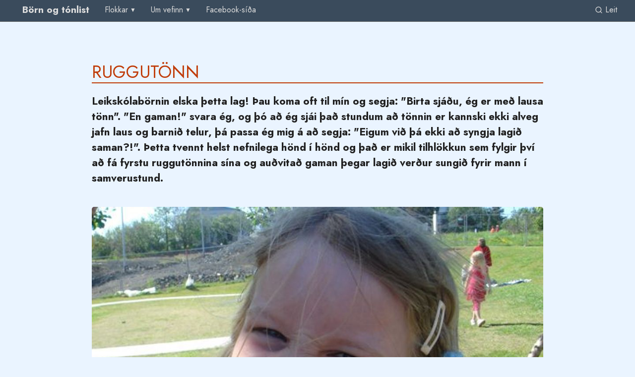

--- FILE ---
content_type: text/html
request_url: https://www.bornogtonlist.net/ruggutonn/
body_size: 5063
content:

<!DOCTYPE html>
<html lang="is">
    <head>
      
        <meta charset="utf-8">
        <meta name="viewport" content="width=device-width, initial-scale=1.0">
        
          
              <meta property="og:title" content="Ruggutönn">
              <meta property="og:type" content="article">
              <meta property="og:description" content="Leikskólabörnin elska þetta lag! Þau koma oft til mín og segja: &quot;Birta sjáðu, ég er með lausa tönn&quot;. &quot;En gaman!&quot; svara ég, og þó að ég sjái það stundum að tönnin er kannski ekki alveg jafn laus og…">
              <meta property="og:url" content="https://www.bornogtonlist.net/ruggutonn/">
              <meta property="og:image" content="https://www.bornogtonlist.net/mynd/Ruggutönn.jpg">
        
        
        
        
  <link rel="apple-touch-icon" sizes="180x180" href="/apple-touch-icon.png">
  <link rel="icon" type="image/png" sizes="32x32" href="/favicon-32x32.png">
  <link rel="icon" type="image/png" sizes="16x16" href="/favicon-16x16.png">
  <link rel="manifest" href="/site.webmanifest">

          <meta name="author" content="Birte Harksen">
          <link rel="shortcut icon" href="/img/favicon.ico">
      

      
        <title>Ruggutönn</title>
      

      
        <link href="/css/avec/avec.min.db1fa8aaa9c5.css" rel="stylesheet">
        
        <link rel="preconnect" href="https://fonts.googleapis.com">
        <link rel="preconnect" href="https://fonts.gstatic.com" crossorigin>
        <link href="https://fonts.googleapis.com/css2?family=Jost:ital,wght@0,400;0,700;1,400;1,700&display=swap" rel="stylesheet">
        
        <link href="/css/birta.8a4474b227f8.css" rel="stylesheet">
      

      

      
          <script defer data-domain="bornogtonlist.net" src="https://talning.baldr.net/js/script.js"></script>

      

      
    </head>

    <body class="light-theme">
    
      <header class="reverse-theme">
        <div class="container items-fixed">
        <nav class="">
          
            <a href="/" class="text brand larger">
              <strong>Börn og tónlist</strong>
            </a>
          
          
            <!-- Desktop menu -->
              <ul class="seen-011 hidden-sm mr-a">
                                        <li><details role="menu" class="">
                      <summary role="group">Flokkar</summary>
                      <ul role="group">
                          

    <li role="menuitem">
      <a href="/flokkar/log-i-samhengi/" class="">Lög í samhengi</a>
    </li>

                          

    <li role="menuitem">
      <a href="/flokkar/hreyfing-dans-og-leikir/" class="">Hreyfing, dans og leikir</a>
    </li>

                          

    <li role="menuitem">
      <a href="/flokkar/fjolthjodlegt/" class="">Fjölþjóðlegt</a>
    </li>

                          

    <li role="menuitem">
      <a href="/flokkar/hljodfaeri-og-hljodgjafar/" class="">Hljóðfæri og hljóðgjafar</a>
    </li>

                          

    <li role="menuitem">
      <a href="/flokkar/sogur-og-tonlist/" class="">Sögur og tónlist</a>
    </li>

                          

    <li role="menuitem">
      <a href="/flokkar/yngstu-bornin/" class="">Yngstu börnin</a>
    </li>

                          

    <li role="menuitem">
      <a href="/flokkar/tonlist-barnanna/" class="">Tónlist barnanna</a>
    </li>

                          

    <li role="menuitem">
      <a href="/flokkar/kynningar/" class="">Kynningar</a>
    </li>

                      </ul>
                    </details></li>
                    <li><details role="menu" class="">
                      <summary role="group">Um vefinn</summary>
                      <ul role="group">
                          

    <li role="menuitem">
      <a href="/um/born-og-tonlist/" class="">Vefurinn Börn og tónlist</a>
    </li>

                          

    <li role="menuitem">
      <a href="/um/notkunarskilmalar/" class="">Notkunarskilmálar</a>
    </li>

                          

    <li role="menuitem">
      <a href="/um/birte-harksen/" class="">Birte Harksen</a>
    </li>

                          

    <li role="menuitem">
      <a href="/um/hafa-samband/" class="">Hafa samband</a>
    </li>

                      </ul>
                    </details></li>
                    <li role="menuitem"><a href="/um/facebook-sida/" class="">Facebook-síða</a></li>
              </ul>
              <ul class="other-nav">
                <li><label for="search_modal" rel="search" role="link" class="plain mb-0 seen-011"><svg xmlns="http://www.w3.org/2000/svg" width="24" height="24" viewBox="0 0 24 24" fill="none" stroke="currentColor" stroke-width="2" stroke-linecap="round" stroke-linejoin="round" class="feather feather-search"><circle cx="11" cy="11" r="8"></circle><line x1="21" y1="21" x2="16.65" y2="16.65"></line></svg> Leit</label></li>
              </ul>
            <!-- Mobile menu -->
            <div class="seen-110 hidden-md">
              <input id="main-menu" type="checkbox" class="show-menu">
              <label for="main-menu" class="burger pr-1">
                <span class="menu-icon"></span>
              </label>
              <div class="menu has-close">
                <label for="main-menu" class="close">&times;</label>
                <h4>Valmynd</h4>
                <div class="menu-inner">
                  <ul class="links">
                        

    <li role="menuitem">
      <a href="/" class="active">Forsíða</a>
    </li>

                        

    <li role="menuitem" class="">
      <span>Flokkar:</span>
      <ul role="group">
          

    <li role="menuitem">
      <a href="/flokkar/log-i-samhengi/" class="">Lög í samhengi</a>
    </li>

          

    <li role="menuitem">
      <a href="/flokkar/hreyfing-dans-og-leikir/" class="">Hreyfing, dans og leikir</a>
    </li>

          

    <li role="menuitem">
      <a href="/flokkar/fjolthjodlegt/" class="">Fjölþjóðlegt</a>
    </li>

          

    <li role="menuitem">
      <a href="/flokkar/hljodfaeri-og-hljodgjafar/" class="">Hljóðfæri og hljóðgjafar</a>
    </li>

          

    <li role="menuitem">
      <a href="/flokkar/sogur-og-tonlist/" class="">Sögur og tónlist</a>
    </li>

          

    <li role="menuitem">
      <a href="/flokkar/yngstu-bornin/" class="">Yngstu börnin</a>
    </li>

          

    <li role="menuitem">
      <a href="/flokkar/tonlist-barnanna/" class="">Tónlist barnanna</a>
    </li>

          

    <li role="menuitem">
      <a href="/flokkar/kynningar/" class="">Kynningar</a>
    </li>

      </ul>
    </li>

                        

    <li role="menuitem" class="">
      <span>Um vefinn:</span>
      <ul role="group">
          

    <li role="menuitem">
      <a href="/um/born-og-tonlist/" class="">Vefurinn Börn og tónlist</a>
    </li>

          

    <li role="menuitem">
      <a href="/um/notkunarskilmalar/" class="">Notkunarskilmálar</a>
    </li>

          

    <li role="menuitem">
      <a href="/um/birte-harksen/" class="">Birte Harksen</a>
    </li>

          

    <li role="menuitem">
      <a href="/um/hafa-samband/" class="">Hafa samband</a>
    </li>

      </ul>
    </li>

                        

    <li role="menuitem">
      <a href="/um/facebook-sida/" class="">Facebook-síða</a>
    </li>

                  </ul>
                  <ul class="other-nav">
                    <li><label for="search_modal" rel="search" role="link" class="plain mb-0"><svg xmlns="http://www.w3.org/2000/svg" width="24" height="24" viewBox="0 0 24 24" fill="none" stroke="currentColor" stroke-width="2" stroke-linecap="round" stroke-linejoin="round" class="feather feather-search"><circle cx="11" cy="11" r="8"></circle><line x1="21" y1="21" x2="16.65" y2="16.65"></line></svg> Leit</label></li>
                  </ul>
                </div>
              </div>
            </div>
          
        </nav>
        </div>
      </header>
    
    
    <main class="items-fixed items-max-md pb-0">
      
          <section role="main">
            


      
      <h1 id="auto-ruggutonn">Ruggutönn</h1>

            <div class="mdcontent"><p><strong>Leikskólabörnin elska þetta lag! Þau koma oft til mín og segja: "Birta sjáðu, ég er með lausa tönn". "En gaman!" svara ég, og þó að ég sjái það stundum að tönnin er kannski ekki alveg jafn laus og barnið telur, þá passa ég mig á að segja: "Eigum við þá ekki að syngja lagið saman?!". Þetta tvennt helst nefnilega hönd í hönd og það er mikil tilhlökkun sem fylgir því að fá fyrstu ruggutönnina sína og auðvitað gaman þegar lagið verður sungið fyrir mann í samverustund.</strong></p>
<p><img src="/resized_images/1024x/d3/d35d9afd87bda65bd7e666884e2e1a855925230a-Ruggutönn.jpg?o=mynd%2FRuggut%C3%B6nn.jpg" loading="lazy" alt="" width="1024"  class="imgalign-center"></p>
<p>Þetta er þekkt danskt barnalag eftir Povl Kjøller (Rokketand) og eitt af fyrstu lögunum sem við Baldur þýddum yfir á íslensku. Mér fannst svo gaman að komast að því að á íslensku var ekki sérstakt orð fyrir lausa tönn þannig að við Baldur völdum orðið Ruggutönn og það má segja að við höfum þar með búið til nýyrði :)</p>
<article class="kolonner">
<h2>Ruggutönn</h2>
<pre><code>Ég er með lausa tönn
Hún ruggar geðveikt mikið
Pabbi vill toga' í mína tönn
En nei, þar dreg ég strikið!

<em>Hún er mín eigin ruggutönn</em>
<em>Ruggu-ruggu-ruggu-ruggutönn</em>
<em>Ég vil ekki missa mína ruggutönn</em>
<em>Ruggu-ruggu-ruggutönn</em>

Ég er með lausa tönn 
Hún ruggar er ég tala 
Mamma vill taka þessa tönn 
Ég neita því og gala: "Nei!"

<em>Hún er mín eigin ruggutönn </em>
<em>Ruggu-ruggu-ruggu-ruggutönn </em>
<em>Ég vil ekki missa mína ruggutönn </em>
<em>Ruggu-ruggu-ruggutönn</em>

Ég er með lausa tönn 
Hún ruggar við hvern sopa 
Ég sötra saft í óða önn 
Því hún ruggar líka er ég ropa!

<em>Ég elska mína ruggutönn</em>
<em>Ruggu-ruggu-ruggu-ruggutönn</em>
<em>Ég vil ekki missa mina ruggutönn</em>
<em>Ruggu-ruggu-ruggutönn</em>
</code></pre>
<p>Lag: Poul Kjøller / Charlotte Blay<br />
Þýð.: Birte Harksen &amp; Baldur Kristinsson<br>
Lagið með gítargripum:<a href="Ruggutönn.pdf" class="iki-conv">Ruggutönn.pdf</a><br>
<a href="https://open.spotify.com/track/2UeL9WEJks5tnBM1uIAIOf">Lagið á Spotify</a></p>
</article>
<h2>Myndskeið</h2>
<iframe src="https://player.vimeo.com/video/478417063" width="640" height="480" frameborder="0" allow="autoplay; fullscreen" allowfullscreen></iframe>

<h2>Diskurinn Maja Maríuhæna</h2>
<p>Mína útgáfu af Ruggutönn er að finna á litla leikskóla-geisladisknum <em>Maja Maríuhæna og önnur barnalög</em> sem ég gerði með aðstoð Sigtryggs Baldurssonar árið 2007. Þar sem geisladiskar eru að detta úr notkun hef ég gert lögin aðgengileg bæði hér á síðunni <a class="linkto" href="/maja-mariuhaena-og-onnur-barnalog/">Maja Maríuhæna og önnur barnalög</a> og á tónlistarveitunni <a href="https://open.spotify.com/album/28IUeAAvH91TGxXqF3bZga">Spotify</a>.</p></div>
            
  
    <div class="tagged-with mt-5">
      <p class="m-0">
          
          <a href="/flokkar/log-i-samhengi/" class="tag mr-1">Lög í samhengi</a>
      </p>
    </div>

            
    
    <div class="pagedate mt-5 text-muted smaller ta-c">
        <div class="mtime">Síðast breytt <time datetime="2023-10-21T22:49:00Z" class="relativedate" title="2023-10-21T22:49:00">21.10. 2023 kl. 22:49</time></div>
      <div class="ctime">Síða stofnuð <time datetime="2021-01-01T09:33:25Z" class="relativedate" title="2021-01-01T09:33:25">1.1. 2021 kl. 9:33</time></div>
     <div id="pagehits">&nbsp;</div>
   </div>

          </section>
          
    
      <div class="bg-contrast full container items-fixed items-max-md pt-3 pb-3">
        <div class="other-pages mt-4">
          <h2 class="fp-section text-muted">Aðrar síður í sama flokki</h2>
          




<div class="pagelist-summary grid-sm c2-sm c3-md mb-4">
    
  
  <article>
    <header>
      <a href="/tap-og-fjor-fosturlandsins-freyjur/">
        <img src="/resized_images/512x320/37/37f0f8a0a8dcc5de6ea5f2ae32fb46be6e3c762a-bondadagur.jpeg.jpg?o=bondadagur.jpeg" loading="lazy" alt="Táp og fjör - Fósturlandsins freyjur" width="512" height="320">
      </a>
    </header>
    <h4 class="mt-0"><a href="/tap-og-fjor-fosturlandsins-freyjur/" class="text">Táp og fjör - Fósturlandsins freyjur</a></h4>
  </article>

    
  
  <article>
    <header>
      <a href="/hvad-er-i-matinn/">
        <img src="/resized_images/512x320/dd/dd5e4156768f75d0b5ae9034ac75652be060c362-matur-2.png.jpg?o=matur-2.png" loading="lazy" alt="Hvað er í matinn?" width="512" height="320">
      </a>
    </header>
    <h4 class="mt-0"><a href="/hvad-er-i-matinn/" class="text">Hvað er í matinn?</a></h4>
  </article>

    
  
  <article>
    <header>
      <a href="/tilfinningablus/">
        <img src="/resized_images/512x320/2c/2c1fd5b283abcd363427f5734aad048b6b6442aa-DSC03617.jpg?o=DSC03617.jpg" loading="lazy" alt="Tilfinningablús" width="512" height="320">
      </a>
    </header>
    <h4 class="mt-0"><a href="/tilfinningablus/" class="text">Tilfinningablús</a></h4>
  </article>

    
  
  <article>
    <header>
      <a href="/vorsongur-idu/">
        <img src="/resized_images/512x320/48/48c2c9b416544861abaaa7c820dfb6ff0cf48f9a-eng.jpg?o=eng.jpg" loading="lazy" alt="Vorsöngur Ídu" width="512" height="320">
      </a>
    </header>
    <h4 class="mt-0"><a href="/vorsongur-idu/" class="text">Vorsöngur Ídu</a></h4>
  </article>

    
  
  <article>
    <header>
      <a href="/nu-er-uti-nordanvindur/">
        <img src="/resized_images/512x320/0c/0cb011af44ac7f58cc879c6cbebf30d163d6944a-Norðanvindurinn.jpg?o=%2Fmynd%2FNor%C3%B0anvindurinn.jpg" loading="lazy" alt="Nú er úti norðanvindur" width="512" height="320">
      </a>
    </header>
    <h4 class="mt-0"><a href="/nu-er-uti-nordanvindur/" class="text">Nú er úti norðanvindur</a></h4>
  </article>

    
  
  <article>
    <header>
      <a href="/krumminn-a-skjanum/">
        <img src="/resized_images/512x320/ca/ca14a3a12c15b1f5865770696b960fc72b3fb59a-Krumminn.png.jpg?o=Krumminn.png" loading="lazy" alt="Krumminn á skjánum" width="512" height="320">
      </a>
    </header>
    <h4 class="mt-0"><a href="/krumminn-a-skjanum/" class="text">Krumminn á skjánum</a></h4>
  </article>

</div>



        </div>
      </div>

      
    </main>
    
      <footer class="reverse-theme">
        
          <p class="brand larger mb-0">
            <strong class="larger">Börn og tónlist</strong>
          </p>
            <p class="tagline mt-0">Breitt og fjölbreytt tónlistarstarf í leikskóla</p>
        
        
  <p class="footer-links">
         <a href="/um/born-og-tonlist/">Um vefinn</a>
        <span>|</span> <a href="/um/notkunarskilmalar/">Notkun</a>
        <span>|</span> <a href="/um/hafa-samband/">Hafa samband</a>
        <span>|</span> <a href="/atom.xml">RSS</a>
      <br>
    <a href="https://www.facebook.com/profile.php?id=100064849056045" target="_top" class="fl-fb">Börn og tónlist á Facebook</a>
  </p>

          <p class="copyright">&copy; Birte Harksen 2008–2024</p>
      </footer>
    
    
      <div class="modal">
        <input id="search_modal" type="checkbox" />
        <label for="search_modal" class="overlay"></label>
        <article class="search-modal">
          <header class="reverse-theme">
            <label for="search_modal" class="close">&times;</label>
            <h4>Leita</h4>
          </header>
          <p>Sláðu inn leitarorð hér að neðan.</p>
          <form action="/search/" method="get" class="ta-center">
            <input type="search" name="q" class="form-control" placeholder="Leita..." id="wsm-query" title="Skrifaðu leitarorð hér">
            <button>Leita</button>
          </form>
        </article>
      </div>
    
    
    <script>
      var base_url = "/";
    </script>
    <script src="/js/birta.971031fb990c.js" defer></script>
      <script src="https://www.bornogtonlist.net/cgi-bin/bt/count.cgi?u=1&title=Ruggut%C3%B6nn" defer></script>
    
  </body>
</html>


--- FILE ---
content_type: text/html; charset=UTF-8
request_url: https://player.vimeo.com/video/478417063
body_size: 6253
content:
<!DOCTYPE html>
<html lang="en">
<head>
  <meta charset="utf-8">
  <meta name="viewport" content="width=device-width,initial-scale=1,user-scalable=yes">
  
  <link rel="canonical" href="https://player.vimeo.com/video/478417063">
  <meta name="googlebot" content="noindex,indexifembedded">
  
  
  <title>Ruggutönn on Vimeo</title>
  <style>
      body, html, .player, .fallback {
          overflow: hidden;
          width: 100%;
          height: 100%;
          margin: 0;
          padding: 0;
      }
      .fallback {
          
              background-color: transparent;
          
      }
      .player.loading { opacity: 0; }
      .fallback iframe {
          position: fixed;
          left: 0;
          top: 0;
          width: 100%;
          height: 100%;
      }
  </style>
  <link rel="modulepreload" href="https://f.vimeocdn.com/p/4.46.25/js/player.module.js" crossorigin="anonymous">
  <link rel="modulepreload" href="https://f.vimeocdn.com/p/4.46.25/js/vendor.module.js" crossorigin="anonymous">
  <link rel="preload" href="https://f.vimeocdn.com/p/4.46.25/css/player.css" as="style">
</head>

<body>


<div class="vp-placeholder">
    <style>
        .vp-placeholder,
        .vp-placeholder-thumb,
        .vp-placeholder-thumb::before,
        .vp-placeholder-thumb::after {
            position: absolute;
            top: 0;
            bottom: 0;
            left: 0;
            right: 0;
        }
        .vp-placeholder {
            visibility: hidden;
            width: 100%;
            max-height: 100%;
            height: calc(540 / 960 * 100vw);
            max-width: calc(960 / 540 * 100vh);
            margin: auto;
        }
        .vp-placeholder-carousel {
            display: none;
            background-color: #000;
            position: absolute;
            left: 0;
            right: 0;
            bottom: -60px;
            height: 60px;
        }
    </style>

    

    
        <style>
            .vp-placeholder-thumb {
                overflow: hidden;
                width: 100%;
                max-height: 100%;
                margin: auto;
            }
            .vp-placeholder-thumb::before,
            .vp-placeholder-thumb::after {
                content: "";
                display: block;
                filter: blur(7px);
                margin: 0;
                background: url(https://i.vimeocdn.com/video/993380028-1baa97fb2ad8e3daf2fd609116627cca79e52a946f5a3ec547410149e7b75a37-d?mw=80&q=85) 50% 50% / contain no-repeat;
            }
            .vp-placeholder-thumb::before {
                 
                margin: -30px;
            }
        </style>
    

    <div class="vp-placeholder-thumb"></div>
    <div class="vp-placeholder-carousel"></div>
    <script>function placeholderInit(t,h,d,s,n,o){var i=t.querySelector(".vp-placeholder"),v=t.querySelector(".vp-placeholder-thumb");if(h){var p=function(){try{return window.self!==window.top}catch(a){return!0}}(),w=200,y=415,r=60;if(!p&&window.innerWidth>=w&&window.innerWidth<y){i.style.bottom=r+"px",i.style.maxHeight="calc(100vh - "+r+"px)",i.style.maxWidth="calc("+n+" / "+o+" * (100vh - "+r+"px))";var f=t.querySelector(".vp-placeholder-carousel");f.style.display="block"}}if(d){var e=new Image;e.onload=function(){var a=n/o,c=e.width/e.height;if(c<=.95*a||c>=1.05*a){var l=i.getBoundingClientRect(),g=l.right-l.left,b=l.bottom-l.top,m=window.innerWidth/g*100,x=window.innerHeight/b*100;v.style.height="calc("+e.height+" / "+e.width+" * "+m+"vw)",v.style.maxWidth="calc("+e.width+" / "+e.height+" * "+x+"vh)"}i.style.visibility="visible"},e.src=s}else i.style.visibility="visible"}
</script>
    <script>placeholderInit(document,  false ,  true , "https://i.vimeocdn.com/video/993380028-1baa97fb2ad8e3daf2fd609116627cca79e52a946f5a3ec547410149e7b75a37-d?mw=80\u0026q=85",  960 ,  540 );</script>
</div>

<div id="player" class="player"></div>
<script>window.playerConfig = {"cdn_url":"https://f.vimeocdn.com","vimeo_api_url":"api.vimeo.com","request":{"files":{"dash":{"cdns":{"akfire_interconnect_quic":{"avc_url":"https://vod-adaptive-ak.vimeocdn.com/exp=1768581793~acl=%2F1aa33c05-baf0-4dcd-9799-951fece10775%2Fpsid%3Dcf4d4c3eae3a9c3b47954e5811cbeba99c2e39e2bd5cff6021b0028509d9311e%2F%2A~hmac=0fe9d3c85e5fe6698558bdeadf4ff0d5e32c179acd016456cb388637eda2bda5/1aa33c05-baf0-4dcd-9799-951fece10775/psid=cf4d4c3eae3a9c3b47954e5811cbeba99c2e39e2bd5cff6021b0028509d9311e/v2/playlist/av/primary/playlist.json?omit=av1-hevc\u0026pathsig=8c953e4f~vaS65HmCTFmAy2PHKuRdzbyxYtlB4rSmUlE7spC6Lr0\u0026r=dXM%3D\u0026rh=1x9o0w","origin":"gcs","url":"https://vod-adaptive-ak.vimeocdn.com/exp=1768581793~acl=%2F1aa33c05-baf0-4dcd-9799-951fece10775%2Fpsid%3Dcf4d4c3eae3a9c3b47954e5811cbeba99c2e39e2bd5cff6021b0028509d9311e%2F%2A~hmac=0fe9d3c85e5fe6698558bdeadf4ff0d5e32c179acd016456cb388637eda2bda5/1aa33c05-baf0-4dcd-9799-951fece10775/psid=cf4d4c3eae3a9c3b47954e5811cbeba99c2e39e2bd5cff6021b0028509d9311e/v2/playlist/av/primary/playlist.json?pathsig=8c953e4f~vaS65HmCTFmAy2PHKuRdzbyxYtlB4rSmUlE7spC6Lr0\u0026r=dXM%3D\u0026rh=1x9o0w"},"fastly_skyfire":{"avc_url":"https://skyfire.vimeocdn.com/1768581793-0xd6fd111481c6e578778ff916019a302c4fccabf5/1aa33c05-baf0-4dcd-9799-951fece10775/psid=cf4d4c3eae3a9c3b47954e5811cbeba99c2e39e2bd5cff6021b0028509d9311e/v2/playlist/av/primary/playlist.json?omit=av1-hevc\u0026pathsig=8c953e4f~vaS65HmCTFmAy2PHKuRdzbyxYtlB4rSmUlE7spC6Lr0\u0026r=dXM%3D\u0026rh=1x9o0w","origin":"gcs","url":"https://skyfire.vimeocdn.com/1768581793-0xd6fd111481c6e578778ff916019a302c4fccabf5/1aa33c05-baf0-4dcd-9799-951fece10775/psid=cf4d4c3eae3a9c3b47954e5811cbeba99c2e39e2bd5cff6021b0028509d9311e/v2/playlist/av/primary/playlist.json?pathsig=8c953e4f~vaS65HmCTFmAy2PHKuRdzbyxYtlB4rSmUlE7spC6Lr0\u0026r=dXM%3D\u0026rh=1x9o0w"}},"default_cdn":"akfire_interconnect_quic","separate_av":true,"streams":[{"profile":"165","id":"565497dc-e5a7-4085-bb35-9fcc8657c987","fps":25,"quality":"540p"},{"profile":"164","id":"d1db80b4-7ba9-4459-a9b7-7091ac75246c","fps":25,"quality":"360p"},{"profile":"139","id":"0c1473c3-7007-4792-a8ed-db13f30c27d9","fps":25,"quality":"240p"}],"streams_avc":[{"profile":"164","id":"d1db80b4-7ba9-4459-a9b7-7091ac75246c","fps":25,"quality":"360p"},{"profile":"139","id":"0c1473c3-7007-4792-a8ed-db13f30c27d9","fps":25,"quality":"240p"},{"profile":"165","id":"565497dc-e5a7-4085-bb35-9fcc8657c987","fps":25,"quality":"540p"}]},"hls":{"cdns":{"akfire_interconnect_quic":{"avc_url":"https://vod-adaptive-ak.vimeocdn.com/exp=1768581793~acl=%2F1aa33c05-baf0-4dcd-9799-951fece10775%2Fpsid%3Dcf4d4c3eae3a9c3b47954e5811cbeba99c2e39e2bd5cff6021b0028509d9311e%2F%2A~hmac=0fe9d3c85e5fe6698558bdeadf4ff0d5e32c179acd016456cb388637eda2bda5/1aa33c05-baf0-4dcd-9799-951fece10775/psid=cf4d4c3eae3a9c3b47954e5811cbeba99c2e39e2bd5cff6021b0028509d9311e/v2/playlist/av/primary/playlist.m3u8?omit=av1-hevc-opus\u0026pathsig=8c953e4f~od-J31XmpJA_W0ZpydwXxa6JgNOmWJlRaAG1yvxVW1A\u0026r=dXM%3D\u0026rh=1x9o0w\u0026sf=fmp4","origin":"gcs","url":"https://vod-adaptive-ak.vimeocdn.com/exp=1768581793~acl=%2F1aa33c05-baf0-4dcd-9799-951fece10775%2Fpsid%3Dcf4d4c3eae3a9c3b47954e5811cbeba99c2e39e2bd5cff6021b0028509d9311e%2F%2A~hmac=0fe9d3c85e5fe6698558bdeadf4ff0d5e32c179acd016456cb388637eda2bda5/1aa33c05-baf0-4dcd-9799-951fece10775/psid=cf4d4c3eae3a9c3b47954e5811cbeba99c2e39e2bd5cff6021b0028509d9311e/v2/playlist/av/primary/playlist.m3u8?omit=opus\u0026pathsig=8c953e4f~od-J31XmpJA_W0ZpydwXxa6JgNOmWJlRaAG1yvxVW1A\u0026r=dXM%3D\u0026rh=1x9o0w\u0026sf=fmp4"},"fastly_skyfire":{"avc_url":"https://skyfire.vimeocdn.com/1768581793-0xd6fd111481c6e578778ff916019a302c4fccabf5/1aa33c05-baf0-4dcd-9799-951fece10775/psid=cf4d4c3eae3a9c3b47954e5811cbeba99c2e39e2bd5cff6021b0028509d9311e/v2/playlist/av/primary/playlist.m3u8?omit=av1-hevc-opus\u0026pathsig=8c953e4f~od-J31XmpJA_W0ZpydwXxa6JgNOmWJlRaAG1yvxVW1A\u0026r=dXM%3D\u0026rh=1x9o0w\u0026sf=fmp4","origin":"gcs","url":"https://skyfire.vimeocdn.com/1768581793-0xd6fd111481c6e578778ff916019a302c4fccabf5/1aa33c05-baf0-4dcd-9799-951fece10775/psid=cf4d4c3eae3a9c3b47954e5811cbeba99c2e39e2bd5cff6021b0028509d9311e/v2/playlist/av/primary/playlist.m3u8?omit=opus\u0026pathsig=8c953e4f~od-J31XmpJA_W0ZpydwXxa6JgNOmWJlRaAG1yvxVW1A\u0026r=dXM%3D\u0026rh=1x9o0w\u0026sf=fmp4"}},"default_cdn":"akfire_interconnect_quic","separate_av":true}},"file_codecs":{"av1":[],"avc":["d1db80b4-7ba9-4459-a9b7-7091ac75246c","0c1473c3-7007-4792-a8ed-db13f30c27d9","565497dc-e5a7-4085-bb35-9fcc8657c987"],"hevc":{"dvh1":[],"hdr":[],"sdr":[]}},"lang":"en","referrer":"https://www.bornogtonlist.net/ruggutonn/","cookie_domain":".vimeo.com","signature":"fd10ad75d7d94aa7132ea64e32695073","timestamp":1768578193,"expires":3600,"thumb_preview":{"url":"https://videoapi-sprites.vimeocdn.com/video-sprites/image/d1dda8ce-63ca-4161-bddb-ac060403cda8.0.jpeg?ClientID=sulu\u0026Expires=1768581793\u0026Signature=1412aa13f01c57a249bc007246997e8a819b1924","height":2880,"width":4260,"frame_height":240,"frame_width":426,"columns":10,"frames":120},"currency":"USD","session":"3df3cc70250614ca97d47008d027a9af04a61fe81768578193","cookie":{"volume":1,"quality":null,"hd":0,"captions":null,"transcript":null,"captions_styles":{"color":null,"fontSize":null,"fontFamily":null,"fontOpacity":null,"bgOpacity":null,"windowColor":null,"windowOpacity":null,"bgColor":null,"edgeStyle":null},"audio_language":null,"audio_kind":null,"qoe_survey_vote":0},"build":{"backend":"31e9776","js":"4.46.25"},"urls":{"js":"https://f.vimeocdn.com/p/4.46.25/js/player.js","js_base":"https://f.vimeocdn.com/p/4.46.25/js","js_module":"https://f.vimeocdn.com/p/4.46.25/js/player.module.js","js_vendor_module":"https://f.vimeocdn.com/p/4.46.25/js/vendor.module.js","locales_js":{"de-DE":"https://f.vimeocdn.com/p/4.46.25/js/player.de-DE.js","en":"https://f.vimeocdn.com/p/4.46.25/js/player.js","es":"https://f.vimeocdn.com/p/4.46.25/js/player.es.js","fr-FR":"https://f.vimeocdn.com/p/4.46.25/js/player.fr-FR.js","ja-JP":"https://f.vimeocdn.com/p/4.46.25/js/player.ja-JP.js","ko-KR":"https://f.vimeocdn.com/p/4.46.25/js/player.ko-KR.js","pt-BR":"https://f.vimeocdn.com/p/4.46.25/js/player.pt-BR.js","zh-CN":"https://f.vimeocdn.com/p/4.46.25/js/player.zh-CN.js"},"ambisonics_js":"https://f.vimeocdn.com/p/external/ambisonics.min.js","barebone_js":"https://f.vimeocdn.com/p/4.46.25/js/barebone.js","chromeless_js":"https://f.vimeocdn.com/p/4.46.25/js/chromeless.js","three_js":"https://f.vimeocdn.com/p/external/three.rvimeo.min.js","vuid_js":"https://f.vimeocdn.com/js_opt/modules/utils/vuid.min.js","hive_sdk":"https://f.vimeocdn.com/p/external/hive-sdk.js","hive_interceptor":"https://f.vimeocdn.com/p/external/hive-interceptor.js","proxy":"https://player.vimeo.com/static/proxy.html","css":"https://f.vimeocdn.com/p/4.46.25/css/player.css","chromeless_css":"https://f.vimeocdn.com/p/4.46.25/css/chromeless.css","fresnel":"https://arclight.vimeo.com/add/player-stats","player_telemetry_url":"https://arclight.vimeo.com/player-events","telemetry_base":"https://lensflare.vimeo.com"},"flags":{"plays":1,"dnt":0,"autohide_controls":0,"preload_video":"metadata_on_hover","qoe_survey_forced":0,"ai_widget":0,"ecdn_delta_updates":0,"disable_mms":0,"check_clip_skipping_forward":0},"country":"US","client":{"ip":"18.191.245.73"},"ab_tests":{"cross_origin_texttracks":{"group":"variant","track":false,"data":null}},"atid":"3258866364.1768578193","ai_widget_signature":"2bb3605e86100b5eec048d8d647e2e941727d244c73e9f78f73c5a8b02697d24_1768581793","config_refresh_url":"https://player.vimeo.com/video/478417063/config/request?atid=3258866364.1768578193\u0026expires=3600\u0026referrer=https%3A%2F%2Fwww.bornogtonlist.net%2Fruggutonn%2F\u0026session=3df3cc70250614ca97d47008d027a9af04a61fe81768578193\u0026signature=fd10ad75d7d94aa7132ea64e32695073\u0026time=1768578193\u0026v=1"},"player_url":"player.vimeo.com","video":{"id":478417063,"title":"Ruggutönn","width":960,"height":540,"duration":90,"url":"","share_url":"https://vimeo.com/478417063","embed_code":"\u003ciframe title=\"vimeo-player\" src=\"https://player.vimeo.com/video/478417063?h=aa7e565041\" width=\"640\" height=\"360\" frameborder=\"0\" referrerpolicy=\"strict-origin-when-cross-origin\" allow=\"autoplay; fullscreen; picture-in-picture; clipboard-write; encrypted-media; web-share\"   allowfullscreen\u003e\u003c/iframe\u003e","default_to_hd":0,"privacy":"disable","embed_permission":"public","thumbnail_url":"https://i.vimeocdn.com/video/993380028-1baa97fb2ad8e3daf2fd609116627cca79e52a946f5a3ec547410149e7b75a37-d","owner":{"id":6299875,"name":"Birte Harksen","img":"https://i.vimeocdn.com/portrait/40283821_60x60?sig=36a61485947fcd54320cf5f7670533b2eba6d256613450f5ce7abac6e64bba5a\u0026v=1\u0026region=us","img_2x":"https://i.vimeocdn.com/portrait/40283821_60x60?sig=36a61485947fcd54320cf5f7670533b2eba6d256613450f5ce7abac6e64bba5a\u0026v=1\u0026region=us","url":"https://vimeo.com/user6299875","account_type":"plus"},"spatial":0,"live_event":null,"version":{"current":null,"available":[{"id":713769428,"file_id":2137743029,"is_current":true}]},"unlisted_hash":null,"rating":{"id":6},"fps":25,"bypass_token":"eyJ0eXAiOiJKV1QiLCJhbGciOiJIUzI1NiJ9.eyJjbGlwX2lkIjo0Nzg0MTcwNjMsImV4cCI6MTc2ODU4MTg0MH0.lzZvknCEoOlDofxutnQvsFu_chjO12Je39HAlFqXScQ","channel_layout":"stereo","ai":0,"locale":""},"user":{"id":0,"team_id":0,"team_origin_user_id":0,"account_type":"none","liked":0,"watch_later":0,"owner":0,"mod":0,"logged_in":0,"private_mode_enabled":0,"vimeo_api_client_token":"eyJhbGciOiJIUzI1NiIsInR5cCI6IkpXVCJ9.eyJzZXNzaW9uX2lkIjoiM2RmM2NjNzAyNTA2MTRjYTk3ZDQ3MDA4ZDAyN2E5YWYwNGE2MWZlODE3Njg1NzgxOTMiLCJleHAiOjE3Njg1ODE3OTMsImFwcF9pZCI6MTE4MzU5LCJzY29wZXMiOiJwdWJsaWMgc3RhdHMifQ.yDIXcWttyvSXemZ7Ub30HPcgE5PyrRfXbIPYPLe8q7c"},"view":1,"vimeo_url":"vimeo.com","embed":{"audio_track":"","autoplay":0,"autopause":1,"dnt":0,"editor":0,"keyboard":1,"log_plays":1,"loop":0,"muted":0,"on_site":0,"texttrack":"","transparent":1,"outro":"beginning","playsinline":1,"quality":null,"player_id":"","api":null,"app_id":"","color":"ddeeff","color_one":"000000","color_two":"ddeeff","color_three":"ffffff","color_four":"000000","context":"embed.main","settings":{"auto_pip":1,"badge":0,"byline":0,"collections":0,"color":0,"force_color_one":0,"force_color_two":0,"force_color_three":0,"force_color_four":0,"embed":0,"fullscreen":1,"like":0,"logo":0,"playbar":1,"portrait":0,"pip":1,"share":0,"spatial_compass":0,"spatial_label":0,"speed":0,"title":1,"volume":1,"watch_later":0,"watch_full_video":1,"controls":1,"airplay":1,"audio_tracks":1,"chapters":1,"chromecast":1,"cc":1,"transcript":1,"quality":1,"play_button_position":0,"ask_ai":0,"skipping_forward":1,"debug_payload_collection_policy":"default"},"create_interactive":{"has_create_interactive":false,"viddata_url":""},"min_quality":null,"max_quality":null,"initial_quality":null,"prefer_mms":1}}</script>
<script>const fullscreenSupported="exitFullscreen"in document||"webkitExitFullscreen"in document||"webkitCancelFullScreen"in document||"mozCancelFullScreen"in document||"msExitFullscreen"in document||"webkitEnterFullScreen"in document.createElement("video");var isIE=checkIE(window.navigator.userAgent),incompatibleBrowser=!fullscreenSupported||isIE;window.noModuleLoading=!1,window.dynamicImportSupported=!1,window.cssLayersSupported=typeof CSSLayerBlockRule<"u",window.isInIFrame=function(){try{return window.self!==window.top}catch(e){return!0}}(),!window.isInIFrame&&/twitter/i.test(navigator.userAgent)&&window.playerConfig.video.url&&(window.location=window.playerConfig.video.url),window.playerConfig.request.lang&&document.documentElement.setAttribute("lang",window.playerConfig.request.lang),window.loadScript=function(e){var n=document.getElementsByTagName("script")[0];n&&n.parentNode?n.parentNode.insertBefore(e,n):document.head.appendChild(e)},window.loadVUID=function(){if(!window.playerConfig.request.flags.dnt&&!window.playerConfig.embed.dnt){window._vuid=[["pid",window.playerConfig.request.session]];var e=document.createElement("script");e.async=!0,e.src=window.playerConfig.request.urls.vuid_js,window.loadScript(e)}},window.loadCSS=function(e,n){var i={cssDone:!1,startTime:new Date().getTime(),link:e.createElement("link")};return i.link.rel="stylesheet",i.link.href=n,e.getElementsByTagName("head")[0].appendChild(i.link),i.link.onload=function(){i.cssDone=!0},i},window.loadLegacyJS=function(e,n){if(incompatibleBrowser){var i=e.querySelector(".vp-placeholder");i&&i.parentNode&&i.parentNode.removeChild(i);let a=`/video/${window.playerConfig.video.id}/fallback`;window.playerConfig.request.referrer&&(a+=`?referrer=${window.playerConfig.request.referrer}`),n.innerHTML=`<div class="fallback"><iframe title="unsupported message" src="${a}" frameborder="0"></iframe></div>`}else{n.className="player loading";var t=window.loadCSS(e,window.playerConfig.request.urls.css),r=e.createElement("script"),o=!1;r.src=window.playerConfig.request.urls.js,window.loadScript(r),r["onreadystatechange"in r?"onreadystatechange":"onload"]=function(){!o&&(!this.readyState||this.readyState==="loaded"||this.readyState==="complete")&&(o=!0,playerObject=new VimeoPlayer(n,window.playerConfig,t.cssDone||{link:t.link,startTime:t.startTime}))},window.loadVUID()}};function checkIE(e){e=e&&e.toLowerCase?e.toLowerCase():"";function n(r){return r=r.toLowerCase(),new RegExp(r).test(e);return browserRegEx}var i=n("msie")?parseFloat(e.replace(/^.*msie (\d+).*$/,"$1")):!1,t=n("trident")?parseFloat(e.replace(/^.*trident\/(\d+)\.(\d+).*$/,"$1.$2"))+4:!1;return i||t}
</script>
<script nomodule>
  window.noModuleLoading = true;
  var playerEl = document.getElementById('player');
  window.loadLegacyJS(document, playerEl);
</script>
<script type="module">try{import("").catch(()=>{})}catch(t){}window.dynamicImportSupported=!0;
</script>
<script type="module">if(!window.dynamicImportSupported||!window.cssLayersSupported){if(!window.noModuleLoading){window.noModuleLoading=!0;var playerEl=document.getElementById("player");window.loadLegacyJS(document,playerEl)}var moduleScriptLoader=document.getElementById("js-module-block");moduleScriptLoader&&moduleScriptLoader.parentElement.removeChild(moduleScriptLoader)}
</script>
<script type="module" id="js-module-block">if(!window.noModuleLoading&&window.dynamicImportSupported&&window.cssLayersSupported){const n=document.getElementById("player"),e=window.loadCSS(document,window.playerConfig.request.urls.css);import(window.playerConfig.request.urls.js_module).then(function(o){new o.VimeoPlayer(n,window.playerConfig,e.cssDone||{link:e.link,startTime:e.startTime}),window.loadVUID()}).catch(function(o){throw/TypeError:[A-z ]+import[A-z ]+module/gi.test(o)&&window.loadLegacyJS(document,n),o})}
</script>

<script type="application/ld+json">{"embedUrl":"https://player.vimeo.com/video/478417063?h=aa7e565041","thumbnailUrl":"https://i.vimeocdn.com/video/993380028-1baa97fb2ad8e3daf2fd609116627cca79e52a946f5a3ec547410149e7b75a37-d?f=webp","name":"Ruggutönn","description":"This is \"Ruggutönn\" by \"Birte Harksen\" on Vimeo, the home for high quality videos and the people who love them.","duration":"PT90S","uploadDate":"2020-11-12T05:41:19-05:00","@context":"https://schema.org/","@type":"VideoObject"}</script>

</body>
</html>


--- FILE ---
content_type: text/css
request_url: https://www.bornogtonlist.net/css/birta.8a4474b227f8.css
body_size: 3470
content:
:root {
  --sans-font: Jost, "Avenir Next", Avenir, sans-serif;
  --main-font: var(--sans-font);
  --heading-color: #c03b07;
  --dark-accent-bg: #548289;
  --heading-font: var(--sans-font);
  --border-radius-big: calc(var(--border-radius) * 3);
}

body.light-theme {
  --bg: #ddeeff99;
  --accent-bg: #c4e2e9;
  --card-bg: #f5f5f5;
  --card-bg-hover: #fff5e6;
  --button-text: var(--card-bg);
}

.dark-theme, .light-theme .reverse-theme {
  --bg: #3a4b5c;
  /* #1a3943; /* #143239; #012743; */
  --contrast-bg: #2a3b4c;
  /* #1a3943; #113743; */
  --accent-bg: #243546;
  /* #1a3943; #113743; */
}

.bg-dark-accent {
  background: var(--dark-accent-bg);
}

body {
  --font-size: 1.3125rem;
}

button, [role="button"], input[type="submit"], input[type="reset"], input[type="button"] {
  font-size: inherit;
}

a, [role="link"] {
  text-decoration: none;
}

a:hover, [role="link"]:hover {
  text-decoration: underline;
}

a[href*=".mp3"], a[href*=".m4a"] {
  display: inline-block;
  padding-left: 1.315em;
  background: url(/img/icons/volume-2-blue.svg) left center no-repeat;
}

h1, h2, h3, h4 {
  font-weight: normal;
  color: var(--heading-color);
}

h2 > a, h3 > a, h4 > a {
  color: var(--heading-color);
}

header nav > ul {
  padding-top: .125rem;
}

header nav a, header nav [role="link"], header nav [role="menu"] {
  color: var(--text);
}

header nav a.active, header nav [role="link"].active, header nav [role="menu"].active {
  color: var(--text-vivid);
  font-weight: bold;
}

header nav [role="menu"] a:not(.active) {
  font-weight: normal;
}

nav svg.feather {
  height: 1em;
  width: 1em;
  display: inline-block;
  position: relative;
  top: .2em;
}

details[role="menu"] li a {
  display: block;
}

footer a {
  text-decoration: none;
}

footer .tagline {
  font-size: larger;
}

footer .copyright {
  font-size: smaller;
}

[role="main"] > h1:first-child {
  font-size: 2.2rem;
  text-transform: uppercase;
  border-bottom: 2px solid var(--heading-color);
}

[role="main"] > p.subtitle {
  color: var(--text-light);
  text-transform: uppercase;
  margin-top: 0;
  font-weight: bold;
  font-size: .9em;
  letter-spacing: .06em;
}

nav .show-menu ~ .menu {
  max-width: 290px;
  background: var(--contrast-bg);
  box-shadow: -7px 0 4px 2px #0002;
}

nav .show-menu ~ .menu h4 {
  color: white;
  font-weight: bold;
}

nav .show-menu:checked ~ label.burger {
  background: rgba(17, 17, 17, 0.05);
}

nav .menu .menu-inner ul li {
  padding-bottom: .25rem;
}

nav .menu .menu-inner ul {
  list-style: none;
  line-height: 1.5;
  padding-left: 1.5rem;
}

nav .menu .menu-inner ul li.active > span {
  font-weight: bold;
}

nav .menu .menu-inner > ul {
  padding-left: 1rem;
}

main article {
  border-radius: var(--border-radius-big);
}

main article > header {
  background: transparent;
}

main article > header img {
  border-top-left-radius: var(--border-radius-big);
  border-top-right-radius: var(--border-radius-big);
}

article:hover {
  background: var(--card-bg-hover) !important;
}

article.search-modal:hover {
  background: var(--card-bg) !important;
}

article.search-modal h4 {
  font-weight: bold;
  color: var(--text-color);
}

[role="main"] .mdcontent img {
  border-radius: var(--border-radius);
}

figure {
  display: table;
  margin: var(--spacing) auto;
  position: relative;
}

figure img {
  display: block;
}

figure figcaption {
  display: table-caption;
  caption-side: bottom;
  width: 100%;
  text-align: left;
  font-size: smaller;
  padding: var(--spacing);
  background: #0000000c;
}

figure figcaption p {
  margin: 0;
}

@media (min-width: 960px) {
  figure:not(.pdf-img) figcaption {
    position: absolute;
    bottom: 0;
    margin-bottom: 0;
    color: white;
    background: #00000088;
    visibility: hidden;
    opacity: 0;
    transition: visibility 0s, opacity 1s linear;
  }
  figure:hover figcaption {
    visibility: visible;
    opacity: 1;
  }
}

figure.pdf-img img, img.pdf-img {
  background: white;
  padding: 1rem;
  max-width: 320px;
}

.imgalign-center {
  margin: 1em auto;
  text-align: center;
}

@media (min-width: 768px) {
  /* Image floats */
  .imgalign-right {
    float: right;
    clear: right;
    margin-left: 2em;
  }
  .imgalign-left {
    float: left;
    clear: left;
    margin-right: 2em;
  }
}

.galleri, .gallery {
  margin: calc(var(--spacing) * 3) auto;
  text-align: center;
}

@media (min-width: 768px) {
  .galleri, .gallery {
    display: flex;
    gap: 20px;
    flex-direction: row;
    flex-wrap: wrap;
    justify-content: space-between;
    align-items: start;
  }
  .galleri img, .gallery img {
    max-width: 345px;
    margin: 0;
  }
  .galleri.gal3 img, .gallery.gal3 img {
    max-width: 223px;
  }
  .galleri figure, .gallery figure {
    margin-top: 0;
    margin-bottom: 0;
  }
}

@media (min-width: 960px) {
  .galleri img, .gallery img {
    max-width: 445px;
  }
  .galleri.gal3 img, .gallery.gal3 img {
    max-width: 290px;
  }
}

.grid figure {
  align-self: start;
}

pre {
  background: var(--card-bg);
  border-radius: var(--border-radius-big);
  box-shadow: var(--box-shadow);
  margin: calc(var(--spacing) * 2) 0;
  padding: var(--spacing) calc(var(--spacing) * 2);
  white-space: pre-wrap;
  word-wrap: normal;
  display: table;
}

@media (min-width: 768px) {
  pre {
    padding: calc(var(--spacing) * 2) calc(var(--spacing) * 3);
  }
}

pre code {
  font-family: var(--sans-font);
  font-size: inherit;
}

@media (min-width: 768px) {
  pre code {
    padding-left: 30px;
  }
}

article pre {
  background: none;
  border-radius: 0;
  box-shadow: none;
  border: none;
}

article.gitargrip pre code {
  font-family: var(--mono-font);
  font-size: 1.15rem;
}

@media (min-width: 768px) {
  article.kolonner pre {
    display: flex;
  }
  article.kolonner pre > code {
    column-count: 2;
    column-gap: 40px;
    column-rule: 2px solid #e5e5e5;
    column-width: 274px;
  }
}

@media (min-width: 960px) {
  article.kolonner pre > code {
    column-width: 370px;
  }
}

@media (min-width: 960px) {
  article.kolonner-md pre {
    display: flex;
  }
  article.kolonner-md pre > code {
    column-count: 2;
    column-gap: 40px;
    column-rule: 2px solid #e5e5e5;
    column-width: 370px;
  }
}

@media (min-width: 768px) {
  .newspaper-columns {
    columns: 19rem auto;
    padding-top: 1em;
  }
  .newspaper-columns > ol, .newspaper-columns > ul, .newspaper-columns > p {
    margin-top: 0;
  }
}

.newspaper-columns.narrow {
  columns: 10rem auto;
  padding-top: 1em;
}

.newspaper-columns.narrow > ol, .newspaper-columns.narrow > ul, .newspaper-columns.narrow > p {
  margin-top: 0;
}

video, iframe {
  width: 100%;
  height: auto;
  margin: var(--spacing) 0;
  aspect-ratio: 16 / 9;
  clear: both;
}

.aspect-4-3 {
  aspect-ratio: 4 / 3;
}

a.tag {
  background: var(--accent);
  color: white;
  text-decoration: none;
  display: inline-block;
  padding: 0 var(--spacing);
  opacity: .8;
  border-radius: var(--border-radius-big);
}

a.tag:hover {
  opacity: 1;
}

blockquote {
  background: url(/static/img/quotes.gif) no-repeat calc(var(--spacing) * 1.5) calc(var(--spacing) * 2.5);
  background-color: var(--accent-bg);
  padding: calc(var(--spacing) * 2);
  padding-left: calc(var(--spacing) * 6);
  margin-left: var(--spacing);
  border: none;
  min-height: 2.30769230769231rem;
}

blockquote > p:first-child {
  margin-top: 0;
}

blockquote > p:last-child {
  margin-bottom: 0;
}

@media (max-width: 767px) {
  blockquote {
    font-size: .9524em;
  }
}

.big-teaser {
  background: var(--card-bg-hover);
  border-radius: var(--border-radius-big);
}

.big-teaser img {
  border-top-left-radius: var(--border-radius-big);
  border-top-right-radius: var(--border-radius-big);
}

@media (min-width: 768px) {
  .big-teaser .intro {
    padding-bottom: 0;
  }
  .big-teaser img {
    border-top-right-radius: 0;
    border-bottom-left-radius: var(--border-radius-big);
  }
}

@media (min-width: 960px) {
  .big-teaser .intro {
    font-size: larger;
  }
}

.round-teaser {
  border-radius: var(--border-radius-big);
  box-shadow: var(--box-shadow);
  position: relative;
  min-height: 18rem;
  margin-top: 3rem;
  background: var(--card-bg-hover);
}

.round-teaser > a {
  display: block;
  position: relative;
  margin: 0 auto;
  height: 20rem;
  width: 20rem;
  top: -1rem;
}

.round-teaser > a img {
  box-shadow: var(--box-shadow);
  border: 1px solid var(--contrast-bg);
}

.round-teaser > .intro {
  padding: var(--spacing) calc(var(--spacing) * 2);
  padding-top: 0;
}

.round-teaser > .intro h4 {
  opacity: .8;
}

.round-teaser.tag-teaser {
  background: var(--card-bg);
}

.round-teaser.tag-teaser > a {
  height: 19rem;
  width: 19rem;
  top: -0.5rem;
}

.round-teaser.tag-teaser > a:hover {
  opacity: .8;
}

.round-teaser.tag-teaser > a > span {
  position: absolute;
  top: 7.5rem;
  left: 5px;
  right: 5px;
  font-size: 1.4rem;
  line-height: 1.2;
  text-align: center;
  padding: .5rem;
  color: white;
  font-weight: bold;
  background: #0005;
  text-shadow: 1px 1px black;
}

.round-teaser.tag-teaser > a > span > span.smaller {
  font-size: 1rem;
  font-weight: normal;
}

.round-teaser.tag-teaser .miniteaser {
  max-width: 180px;
}

.round-teaser.tag-teaser .miniteaser > a:hover {
  opacity: .8;
}

.round-teaser.tag-teaser .miniteaser p {
  text-align: center;
  margin: 0;
  font-size: 1rem;
  line-height: 1.2;
  height: 1.2em;
  width: 100%;
  text-overflow: ellipsis;
  overflow: hidden;
  white-space: nowrap;
}

.round-teaser.tag-teaser .miniteaser.with-subtitle {
  position: relative;
}

.round-teaser.tag-teaser .miniteaser.with-subtitle .subtitle {
  position: absolute;
  top: 0;
  left: 0;
  padding: .15rem .75rem;
  line-height: 1.2;
  width: 100%;
  font-size: .7em;
  overflow: hidden;
  color: white;
  background: #00000055;
  text-align: center;
  border-top-left-radius: var(--border-radius-big);
  border-top-right-radius: var(--border-radius-big);
}

.round-teaser.round-teaser-small {
  display: flex;
  min-height: 7rem;
}

.round-teaser.round-teaser-small > a {
  position: absolute;
  height: 8rem;
  width: 8rem;
  left: 1rem;
  top: -0.5rem;
}

.round-teaser.round-teaser-small > .intro {
  flex: 1;
  margin-left: 9rem;
  margin-top: auto;
  margin-bottom: auto;
}

.round-teaser.round-teaser-small.reversed > a {
  left: auto;
  right: 1rem;
}

.round-teaser.round-teaser-small.reversed > .intro {
  margin-left: 0;
  margin-right: 9rem;
}

.round-teaser.round-teaser-small.tag-teaser .intro {
  align-self: center;
}

@media (min-width: 768px) {
  .round-teaser {
    display: flex;
  }
  .round-teaser > a {
    position: absolute;
    left: 1rem;
  }
  .round-teaser > .intro {
    flex: 1;
    margin-left: 21rem;
    margin-top: auto;
    margin-bottom: auto;
  }
  .round-teaser.reversed > a {
    left: auto;
    right: 1rem;
  }
  .round-teaser.reversed > .intro {
    margin-left: 0;
    margin-right: 21rem;
  }
  .round-teaser.tag-teaser > a {
    height: 17rem;
    width: 17rem;
    top: .5rem;
  }
  .round-teaser.tag-teaser > a > span {
    top: 6.5rem;
    border-radius: 1rem;
  }
  .round-teaser.tag-teaser > .intro {
    margin-left: 18rem;
    align-self: center;
  }
}

@media (min-width: 1280px) {
  .round-teaser > .intro > h3 {
    font-size: 1.8rem;
  }
  .round-teaser > .intro > p {
    font-size: 1.6rem;
  }
}

article > header.with-subtitle {
  position: relative;
}

article > header.with-subtitle .subtitle {
  position: absolute;
  top: 0;
  left: 0;
  padding: .2rem .5rem;
  width: 100%;
  font-size: .8em;
  overflow: hidden;
  text-align: center;
  color: white;
  background: #00000055;
  border-top-left-radius: var(--border-radius);
  border-top-right-radius: var(--border-radius);
}

h2.fp-section, h4.section {
  font-weight: bold;
  text-transform: uppercase;
}

h2.fp-section {
  font-size: var(--h6-size);
  letter-spacing: 1px;
  margin-top: 2em;
  margin-bottom: 0;
}

h4.section {
  font-size: 1rem;
  color: var(--text-light);
}

.hero {
  position: relative;
}

.hero h1, .hero h2 {
  text-shadow: black 1px 0 7px;
}

.hero h1 {
  color: white;
  font-weight: bold;
  font-size: 2.8rem;
}

@media (min-width: 768px) {
  .hero h1 {
    font-size: 4.5rem;
  }
}

@media (min-width: 960px) {
  .hero h1 {
    font-size: 5.2rem;
  }
}

.hero h2 {
  color: #e5e5e5;
  position: absolute;
  bottom: 1rem;
  width: 100%;
  text-align: center;
  padding: 0 1rem;
}

.hero.half-height {
  max-height: 450px;
}

.clear {
  width: 100%;
  clear: both;
}

.borad {
  border-radius: var(--border-radius-big);
}


--- FILE ---
content_type: application/javascript
request_url: https://www.bornogtonlist.net/js/birta.971031fb990c.js
body_size: 1481
content:
/* Base javascript for the Birta wmk theme */

// We want at most one open dropdown menu at a time
document.addEventListener('click', function(e) {
  let open_dd = document.querySelector('details[role="menu"][open]');
  if (open_dd && !open_dd.contains(e.target)) {
    open_dd.removeAttribute('open');
  }
});

// Listen for shortcut keys.
document.addEventListener("keydown", function(e){
  let key = e.which || e.keyCode || window.event && window.event.keyCode;
  // Esc = close modal if it's open
  if (key == 27) {
    let open_modal = document.querySelector('.modal > [type=checkbox]:checked');
    if (open_modal) {
        open_modal.checked = false;
        return;
    }
  }
});

(function(){
    const search_modal = document.getElementById('search_modal');
    const qfield = document.getElementById("wsm-query");
    if (search_modal) {
        search_modal.addEventListener("change", function(e) {
            if (search_modal.checked) {
                qfield.focus();
            } else {
                qfield.blur();
            }
        });
    }
})();

(function(){
    const plsum = document.querySelectorAll('.grid-sm article');
    plsum.forEach(function(el){
        const link = el.querySelector('h4 a')
        if (link) {
            el.addEventListener("click", function(ev){link.click()});
        }
    });
})();


// Causes html elements in the 'relativedate' class to be displayed
// as relative dates. The date is parsed from the title attribute, or from
// the element content.

(function(){
  function getDates() {
    let dateElements = document.querySelectorAll('.relativedate');
    for (let i = 0; i < dateElements.length; i++) {
      let elt = dateElements[i];
      let title = elt.attributes.datetime;
      let d = new Date(title ? title.value : elt.innerHTML);
      if (! isNaN(d)) {
        dateElements[i].date=d;
        elt.title=elt.innerHTML;
      }
    }
    showDates(dateElements);
  }

  function showDates(dateElements) {
    for (var i = 0; i < dateElements.length; i++) {
      var elt = dateElements[i];
      var d = elt.date;
      if (! isNaN(d)) {
        elt.innerHTML=relativeDate(d);
      }
    }
    setTimeout(function(){showDates(dateElements)},30000); // keep updating every 30s
  }

  var timeUnits = [
    // þgf.et, þgf.ft, þf.et, þf.ft
    { unit: ['ári', 'árum', 'ár', 'ár'],		seconds: 60 * 60 * 24 * 364 },
    { unit: ['mánuði', 'mánuðum', 'mánuð', 'mánuði'],	seconds: 60 * 60 * 24 * 30 },
    { unit: ['degi', 'dögum', 'dag', 'daga'],		seconds: 60 * 60 * 24 },
    { unit: ['klst.', 'klst.', 'klst.', 'klst.'],		seconds: 60 * 60 },
    { unit: ['mínútu', 'mínútum', 'mínútu', 'mínútur'],	seconds: 60 }
  ];

  function relativeDate(date) {
    var now = new Date();
    var offset = date.getTime() - now.getTime();
    var seconds = Math.round(Math.abs(offset) / 1000);

    // hack to avoid reading just in the future if there is a minor
    // amount of clock slip
    if (offset >= 0 && seconds < 30 * 60 * 60) {
      return "rétt í þessu";
    }

    var ret = "";
    var shown = 0;
    var tu_ix = 0;
    for (i = 0; i < timeUnits.length; i++) {
      if (seconds >= timeUnits[i].seconds) {
        var num = Math.floor(seconds / timeUnits[i].seconds);
        seconds -= num * timeUnits[i].seconds;
        if (ret)
          ret += "og ";
        // ret += num + " " + timeUnits[i].unit + (num > 1 ? "s" : "") + " ";
        tu_ix = (num == 1 || (num % 10 == 1 && num != 11)) ? 0 : 1;
        if (offset >= 0) tu_ix += 2;
        ret += num + " " + timeUnits[i].unit[tu_ix] + " ";

        if (++shown == 2)
          break;
      }
      else if (shown)
        break;
    }

    if (! ret)
      return "rétt áðan";

    var prefix = offset < 0 ? 'fyrir ' : 'eftir ';
    return prefix + ret;
  }
  getDates();
})();
